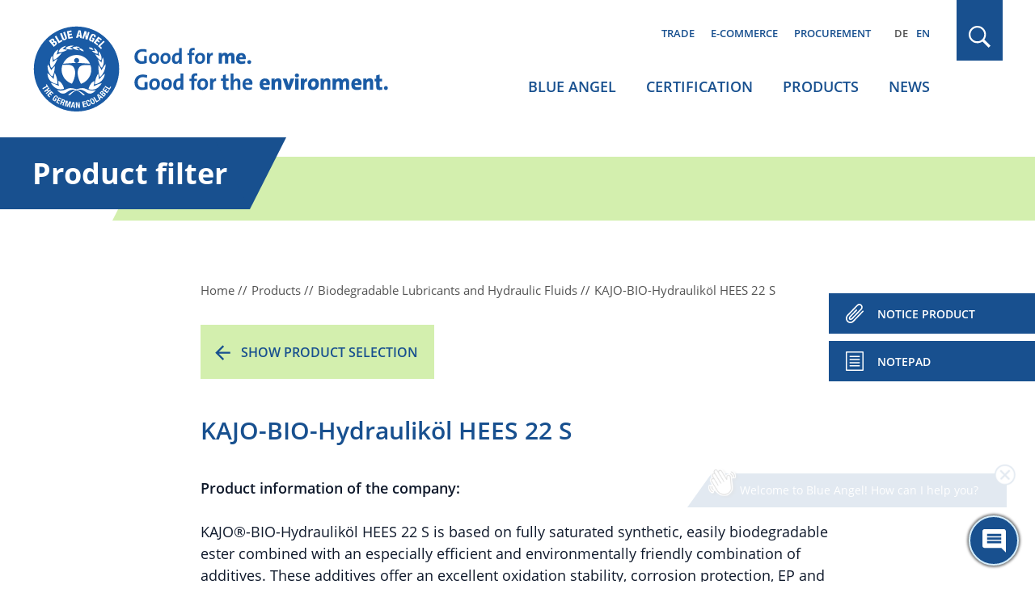

--- FILE ---
content_type: text/html; charset=UTF-8
request_url: https://www.blauer-engel.de/en/products/kajo-bio-hydraulikoel-hees-22-s
body_size: 9257
content:

<!DOCTYPE html>
<html lang="en" dir="ltr" prefix="og: https://ogp.me/ns#">
<head>
	<meta name="robots" content="NOODP" />
	<meta charset="utf-8" />
<link rel="canonical" href="https://www.blauer-engel.de/en/products/kajo-bio-hydraulikoel-hees-22-s" />
<meta property="og:site_name" content="Blue Angel" />
<meta property="og:type" content="article" />
<meta property="og:url" content="https://www.blauer-engel.de/en/products/kajo-bio-hydraulikoel-hees-22-s" />
<meta property="og:title" content="KAJO-BIO-Hydrauliköl HEES 22 S | Blue Angel" />
<meta name="twitter:card" content="summary" />
<meta name="twitter:site" content="@UmweltEngel" />
<meta name="twitter:title" content="KAJO-BIO-Hydrauliköl HEES 22 S | Blue Angel" />
<meta name="Generator" content="Drupal 11 (https://www.drupal.org)" />
<meta name="MobileOptimized" content="width" />
<meta name="HandheldFriendly" content="true" />
<meta name="viewport" content="width=device-width, initial-scale=1.0" />
<script type="application/ld+json">{
    "@context": "https://schema.org",
    "@graph": [
        {
            "@type": "Organization",
            "@id": "https://www.blauer-engel.de",
            "sameAs": [
                "http://de-de.facebook.com/blauerengel",
                "http://twitter.com/UmweltEngel",
                "https://www.instagram.com/blauerengel_umweltzeichen",
                "https://www.youtube.com/channel/UCg6F-8zmvzY1ZyKG5sVKaqQ"
            ],
            "url": "https://www.blauer-engel.de/",
            "name": "Blue Angel",
            "contactPoint": {
                "@type": "ContactPoint",
                "telephone": "+49 (0)228 68895 0",
                "contactType": "customer service"
            },
            "logo": {
                "@type": "ImageObject",
                "url": "https://www.blauer-engel.de/themes/custom/be/dist/images/be_social_meda_en.svg"
            }
        },
        {
            "@type": "Product",
            "name": "KAJO-BIO-Hydrauliköl HEES 22 S",
            "brand": "KAJO",
            "description": "KAJO®-BIO-Hydrauliköl HEES 22 S is based on fully saturated synthetic, easily biodegradable ester combined with an especially efficient and environmentally",
            "image": []
        }
    ]
}</script>
<meta name="description" property="description" content="KAJO®-BIO-Hydrauliköl HEES 22 S is based on fully saturated synthetic, easily biodegradable ester combined with an especially efficient and environmentally" />
<meta name="og:description" property="og:description" content="KAJO®-BIO-Hydrauliköl HEES 22 S is based on fully saturated synthetic, easily biodegradable ester combined with an especially efficient and environmentally" />
<meta name="twitter:description" property="twitter:description" content="KAJO®-BIO-Hydrauliköl HEES 22 S is based on fully saturated synthetic, easily biodegradable ester combined with an especially efficient and environmentally" />
<meta name="og:image" property="og:image" content="https://www.blauer-engel.de/themes/custom/be/dist/images/be_social_media_en.jpg" />
<meta name="twitter:image" property="twitter:image" content="https://www.blauer-engel.de/themes/custom/be/dist/images/be_social_media_en.jpg" />
<link rel="icon" href="/favicon.ico" type="image/vnd.microsoft.icon" />
<link rel="apple-touch-icon" href="/themes/custom/be/favicons/apple-icon-60x60.png" sizes="60x60" />
<link rel="apple-touch-icon" href="/themes/custom/be/favicons/apple-icon-144x144.png" sizes="144x144" />
<link rel="apple-touch-icon" href="/themes/custom/be/favicons/apple-icon-120x120.png" sizes="120x120" />
<link rel="apple-touch-icon" href="/themes/custom/be/favicons/apple-icon-72x72.png" sizes="72x72" />
<link rel="icon" href="/themes/custom/be/favicons/favicon-32x32.png" type="image/png" sizes="32x32" />
<link rel="apple-touch-icon" href="/themes/custom/be/favicons/apple-icon-114x114.png" sizes="114x114" />
<link rel="apple-touch-icon" href="/themes/custom/be/favicons/apple-icon-180x180.png" sizes="180x180" />
<link rel="icon" href="/themes/custom/be/favicons/favicon-16x16.png" type="image/png" sizes="16x16" />
<link rel="apple-touch-icon" href="/themes/custom/be/favicons/apple-icon-152x152.png" sizes="152x152" />
<link rel="apple-touch-icon" href="/themes/custom/be/favicons/apple-icon-57x57.png" sizes="57x57" />
<link rel="icon" href="/themes/custom/be/favicons/favicon-96x96.png" type="image/png" sizes="96x96" />
<link rel="apple-touch-icon" href="/themes/custom/be/favicons/apple-icon-76x76.png" sizes="76x76" />

	<title>
					KAJO-BIO-Hydrauliköl HEES 22 S | Blue Angel
			</title>

	<!-- preloading -->
	<link rel="preload" href="/themes/custom/be/dist/fonts/open-sans-v18-latin-600.woff2" as="font" crossorigin="anonymous" />
	<link rel="preload" href="/themes/custom/be/dist/fonts/open-sans-v18-latin-300.woff2" as="font" crossorigin="anonymous" />
	<link rel="preload" href="/themes/custom/be/dist/fonts/open-sans-v18-latin-700.woff2" as="font" crossorigin="anonymous" />
	<link rel="preload" href="/themes/custom/be/dist/fonts/open-sans-v18-latin-regular.woff2" as="font" crossorigin="anonymous" />
  <link rel="preconnect" href="https://matomo.blauer-engel.de" crossorigin>
  <link rel="dns-prefetch" href="//matomo.blauer-engel.de">
  <link rel="preload" href="/themes/custom/be/dist/images/background_cloudy_transparent.png" type="image/webp" as="imagedesktop">

	<link rel="stylesheet" media="all" href="/sites/default/files/css/css_uhsgRK07ho-RXHdRZevCDXuyA0Gfc3v37MIuH-T_Clg.css?delta=0&amp;language=de&amp;theme=be&amp;include=eJx1y8ENwCAIAMCFtIxkUIk1wUIAH27fLtDvJVcJBktFzh6H5zOymvTUxAi6bUW-ZtDKPD2SE1q7C-osuEOaLGUKgh9Pfvy7UNHpBUKiKMk" />
<link rel="stylesheet" media="all" href="/sites/default/files/css/css_7G7NBwUtdZE0QgajNzpa2oAuqP3q7NLEmO2kbpVyj-4.css?delta=1&amp;language=de&amp;theme=be&amp;include=eJx1y8ENwCAIAMCFtIxkUIk1wUIAH27fLtDvJVcJBktFzh6H5zOymvTUxAi6bUW-ZtDKPD2SE1q7C-osuEOaLGUKgh9Pfvy7UNHpBUKiKMk" />

	

	<meta name="google-site-verification" content="yVGVhkxEIriDw2M4Vp_tdl-y_sXz8oZ3ZDSlzhFZ9lU" />
	<!-- Matomo -->
	<script>
		var _paq = window._paq = window._paq || [];
		/* tracker methods like "setCustomDimension" should be called before "trackPageView" */
		_paq.push(['trackPageView']);
		_paq.push(['enableLinkTracking']);
		(function() {
			var u="https://matomo.blauer-engel.de/";
			_paq.push(['setTrackerUrl', u+'matomo.php']);
			_paq.push(['setSiteId', '1']);
			var d=document, g=d.createElement('script'), s=d.getElementsByTagName('script')[0];
			g.async=true; g.src=u+'matomo.js'; s.parentNode.insertBefore(g,s);
		})();
	</script>
	<!-- End Matomo Code -->

	<!-- Matomo Tag Manager -->
	<script>
		var _mtm = window._mtm = window._mtm || [];
		_mtm.push({'mtm.startTime': (new Date().getTime()), 'event': 'mtm.Start'});
		(function() {
			var d=document, g=d.createElement('script'), s=d.getElementsByTagName('script')[0];
			g.async=true; g.src='https://matomo.blauer-engel.de/js/container_jMC6YXMF.js'; s.parentNode.insertBefore(g,s);
		})();
	</script>
	<!-- End Matomo Tag Manager -->

  <script data-src="https://contentbot.conventic.com/api/tenant/t_be40ae2dfdac6071/public/script/v1/chat-script/" data-type="chatbot"></script>

</head>

<body class="path-products body_login_status lang-en">
<div id="top">
  <span class="offscreen">Sprungnavigation</span>
  <ul class="offscreen">
    <li><a href="#mainnav" title="Zur Hauptnavigation springen">Zur Hauptnavigation springen</a></li>
    <li><a href="#page" title="Zum Seiteninhalt springen">Zum Seiteninhalt springen</a></li>
    <li><a href="#footer" title="Zum Footer springen">Zum Footer springen</a></li>
  </ul>

  <span class="offscreen">Tastaturkurzbefehle</span>

  <ul class="offscreen">
    <li><a accesskey="0" title="[Alt+0] Startseite" href="/de">[Alt + 0] - Startseite, für Mac: [Control + Alt + 0]</a></li>
    <li><a accesskey="1" title="[Alt+1] zum Seitenanfang" href="#top">[Alt + 1] - Zum Seitenanfang, für Mac: [Control + Alt + 1]</a></li>
    <li><a accesskey="2" title="[Alt+2] Kontakt" href="/de/kontakt">[Alt + 2] - Kontakt, für Mac: [Control + Alt + 2]</a></li>
    <li><a accesskey="3" title="[Alt+3] zum Inhalt der Seite" href="#page">[Alt + 3] - Zum Inhalt der Seite, für Mac: [Control + Alt + 3]</a></li>
    <li><a accesskey="4" title="[Alt+4] Impressum" href="/de/impressum">[Alt + 4] - Impressum, für Mac: [Control + Alt + 4]</a></li>
  </ul>
</div>



<div class="solrsearch"></div>

  <div class="dialog-off-canvas-main-canvas" data-off-canvas-main-canvas>
    
<header id="header" class="l-header">
  <div class="container">
    <div class="row">
      <div class="l-header__inner">
                  <a href="/en" class="m-logo__link" aria-label="Zur Startseite" tabindex="0">
            <img class="m-logo" src="/themes/custom/be/dist/images/logo_en.svg" alt="Blue Angel logo" width="440" height="135" />
          </a>
        
        <div class="l-header__col2">
                      <div class="m-servicenav">
              <ul class="m-servicenav--level1" role="menu"><li class="mlid_156 m-servicenav--level1__trigger" role="none"><a href="/en/sustainability-important-factor-retail-trade" tabindex="0" role="menuitem" aria-haspopup="true" aria-expanded="true">Trade</a></li><li class="mlid_117 m-servicenav--level1__trigger" role="none"><a href="/en/e-commerce" tabindex="0" role="menuitem" aria-haspopup="true" aria-expanded="true">E-commerce</a></li><li class="mlid_5 m-servicenav--level1__trigger" role="none"><a href="/en/procurement" tabindex="0" role="menuitem" aria-haspopup="true" aria-expanded="true">Procurement</a></li></ul>
            </div>
          
                      <div class="l-header__language-switcher"><div class="m-block--languageswitch" id="block-languageswitch" role="navigation">
  
    
      <ul class="links m-block--languageswitcher__links"><li data-drupal-language="de" data-drupal-link-system-path="products/kajo-bio-hydraulikoel-hees-22-s" class="m-block--languageswitcher__links__trigger"><a href="/de/products/kajo-bio-hydraulikoel-hees-22-s" class="language-link" hreflang="de" data-drupal-link-system-path="products/kajo-bio-hydraulikoel-hees-22-s">DE</a></li><li data-drupal-language="en" data-drupal-link-system-path="products/kajo-bio-hydraulikoel-hees-22-s" class="m-block--languageswitcher__links__trigger is-active" aria-current="page"><a href="/en/produkte/kajo-bio-hydraulikoel-hees-22-s" class="language-link is-active" hreflang="en" data-drupal-link-system-path="products/kajo-bio-hydraulikoel-hees-22-s" aria-current="page">EN</a></li></ul>
  </div>
</div>
          
                      <div class="l-mainnav__outer">
              <nav id="mainnav" class="l-firstmainnav">
                <div class="m-mainnav">
                  <ul class="m-firstmainnav--level1" role="menu"><li class="mlid_2 m-firstmainnav--level1__trigger" role="none"><a href="/en/blue-angel" tabindex="0" role="menuitem" aria-haspopup="true" aria-expanded="true">Blue Angel</a></li><li class="mlid_115 m-firstmainnav--level1__trigger" role="none"><a href="/en/certification" tabindex="0" role="menuitem" aria-haspopup="true" aria-expanded="true">Certification</a></li><li class="mlid_3 m-firstmainnav--level1__trigger" role="none"><a href="/en/products" tabindex="0" role="menuitem" aria-haspopup="true" aria-expanded="true">Products</a></li><li class="mlid_7 m-firstmainnav--level1__trigger" role="none"><a href="/en/latest-news" tabindex="0" role="menuitem" aria-haspopup="true" aria-expanded="true">News</a></li></ul>
                </div>
              </nav>
            </div>
                  </div>

        <div class="l-header__col3">
                      <div class="l-header__search">
              <div class="m-search-form__outer">
                <a href="#" class="m-search-form__button" title="Search" tabindex="0"></a>
              </div>
            </div>
          
                      <button class="hamburger hamburger--spin" type="button" name="Navigation">
              <span class="hamburger-box">
                <span class="hamburger-inner">
                  Navigation                </span>
              </span>
            </button>
          
        </div>

      </div>
    </div>
  </div>
</header>

<nav id="mainnav_burger" class="l-secondmainnav" data-show="false">
  <div class="m-secondmainnav__inner">
    <a href="#" class="m-secondmainnav__close" title="close" tabindex="0"></a>
    <div class="m-secondmainnav">
      <ul class="m-secondmainnav--level1" role="menu"><li class="mlid_2 m-secondmainnav--level1__trigger has-childs" role="none"><a href="/en/blue-angel" tabindex="0" role="menuitem" aria-haspopup="true" aria-expanded="true">Blue Angel</a><span class="icon"></span>
<ul class="m-secondmainnav--level2" role="menu"><li class="mlid_59 m-secondmainnav--level2__trigger has-childs" role="none"><a href="/en/blue-angel/actors" tabindex="0" role="menuitem" aria-haspopup="true" aria-expanded="true">Actors</a><span class="icon"></span>
<ul class="m-secondmainnav--level3" role="menu"><li class="mlid_21 m-secondmainnav--level3__trigger" role="none"><a href="/en/blue-angel/actors/bmuv" tabindex="0" role="menuitem">BMUV</a></li><li class="mlid_60 m-secondmainnav--level3__trigger" role="none"><a href="/en/blue-angel/actors/german-environment-agency" tabindex="0" role="menuitem">German Environment Agency</a></li><li class="mlid_20 m-secondmainnav--level3__trigger" role="none"><a href="/en/blue-angel/actors/environmental-label-jury" tabindex="0" role="menuitem">Environmental Label Jury</a></li><li class="mlid_23 m-secondmainnav--level3__trigger" role="none"><a href="/en/blue-angel/actors/ral" tabindex="0" role="menuitem">RAL gGmbH</a></li></ul></li><li class="mlid_14 m-secondmainnav--level2__trigger has-childs" role="none"><a href="/en/blue-angel/our-label-environment" tabindex="0" role="menuitem" aria-haspopup="true" aria-expanded="true">Our label for the environment</a><span class="icon"></span>
<ul class="m-secondmainnav--level3" role="menu"><li class="mlid_170 m-secondmainnav--level3__trigger" role="none"><a href="/en/blue-angel/diverse-range-products-consistently-high-standards" tabindex="0" role="menuitem">Orientation made easy</a></li><li class="mlid_106 m-secondmainnav--level3__trigger" role="none"><a href="/en/blue-angel/our-label-environment/developed-scientific-basis" tabindex="0" role="menuitem">Development and testing of criteria</a></li><li class="mlid_18 m-secondmainnav--level3__trigger" role="none"><a href="/en/blue-angel/our-label-environment/ecolabel-history" tabindex="0" role="menuitem">History</a></li><li class="mlid_16 m-secondmainnav--level3__trigger" role="none"><a href="/en/blue-angel/our-label-environment/cooperation-partners" tabindex="0" role="menuitem">Cooperation partners</a></li></ul></li><li class="mlid_132 m-secondmainnav--level2__trigger has-childs" role="none"><a href="/en/aktionen" tabindex="0" role="menuitem" aria-haspopup="true" aria-expanded="true">Actions</a><span class="icon"></span>
<ul class="m-secondmainnav--level3" role="menu"><li class="mlid_163 m-secondmainnav--level3__trigger" role="none"><a href="/en/advent-calendar" tabindex="0" role="menuitem">Advent calendar</a></li><li class="mlid_143 m-secondmainnav--level3__trigger" role="none"><a href="/en/aktionen/world-ecolabel-day" tabindex="0" role="menuitem">World Ecolabel Day</a></li><li class="mlid_44 m-secondmainnav--level3__trigger has-childs" role="none"><a href="/en/actions/start-of-school-with-recycled-paper" tabindex="0" role="menuitem" aria-haspopup="true" aria-expanded="false">Back to school with recycled paper</a><span class="icon"></span>
<ul class="m-secondmainnav--level4" role="menu"><li class="mlid_100 m-secondmainnav--level4__trigger" role="none"><a href="/en/actions/start-of-school-with-recycled-paper/office-and-school-supplies" tabindex="0" role="menuitem">Office and school supplies</a></li><li class="mlid_145 m-secondmainnav--level4__trigger" role="none"><a href="/en/actions/start-of-school-with-recycled-paper/projects" tabindex="0" role="menuitem">Projects</a></li><li class="mlid_135 m-secondmainnav--level4__trigger" role="none"><a href="/en/actions/start-of-school-with-recycled-paper/blue-angel-school-box" tabindex="0" role="menuitem">School box</a></li><li class="mlid_108 m-secondmainnav--level4__trigger" role="none"><a href="/en/actions/start-of-school-with-recycled-paper/environmental-benefits-recycled-paper" tabindex="0" role="menuitem">Environmental benefits of recycled paper</a></li><li class="mlid_99 m-secondmainnav--level4__trigger" role="none"><a href="/en/actions/start-of-school-with-recycled-paper/information-and-campaign-materials" tabindex="0" role="menuitem">Information and campaign materials</a></li></ul></li><li class="mlid_120 m-secondmainnav--level3__trigger" role="none"><a href="/en/aktionen/paper-atlas-competition" tabindex="0" role="menuitem">Paper Atlas competition</a></li><li class="mlid_155 m-secondmainnav--level3__trigger" role="none"><a href="/en/papersamplebook" tabindex="0" role="menuitem">Paper sample books</a></li></ul></li><li class="mlid_149 m-secondmainnav--level2__trigger" role="none"><a href="/en/blue-angel/feedback" tabindex="0" role="menuitem">Feedback</a></li><li class="mlid_140 m-secondmainnav--level2__trigger" role="none"><a href="/en/blue-angel/mediathek" tabindex="0" role="menuitem">Mediathek</a></li><li class="mlid_139 m-secondmainnav--level2__trigger" role="none"><a href="/en/blue-angel/publications" tabindex="0" role="menuitem">Publications</a></li><li class="mlid_49 m-secondmainnav--level2__trigger" role="none"><a href="/en/blue-angel/faqs-consumers" tabindex="0" role="menuitem">FAQs for consumers</a></li></ul></li><li class="mlid_115 m-secondmainnav--level1__trigger has-childs" role="none"><a href="/en/certification" tabindex="0" role="menuitem" aria-haspopup="true" aria-expanded="true">Certification</a><span class="icon"></span>
<ul class="m-secondmainnav--level2" role="menu"><li class="mlid_109 m-secondmainnav--level2__trigger" role="none"><a href="/en/certification/basic-award-criteria" tabindex="0" role="menuitem">Basic Award Criteria</a></li><li class="mlid_35 m-secondmainnav--level2__trigger has-childs" role="none"><a href="/en/certification/certification-your-product" tabindex="0" role="menuitem" aria-haspopup="true" aria-expanded="true">Certification of your products</a><span class="icon"></span>
<ul class="m-secondmainnav--level3" role="menu"><li class="mlid_36 m-secondmainnav--level3__trigger" role="none"><a href="/en/certification/benefits" tabindex="0" role="menuitem">Benefits</a></li><li class="mlid_54 m-secondmainnav--level3__trigger" role="none"><a href="/en/certification/certification-your-product/application-process" tabindex="0" role="menuitem">Application process</a></li><li class="mlid_129 m-secondmainnav--level3__trigger" role="none"><a href="/en/certification/certification-of-your-products/explanatory-videos" tabindex="0" role="menuitem">Explanatory videos</a></li><li class="mlid_46 m-secondmainnav--level3__trigger" role="none"><a href="/en/certification/certification-your-product/new-proposals-and-investigative-orders" tabindex="0" role="menuitem">New proposals / investigative orders</a></li><li class="mlid_92 m-secondmainnav--level3__trigger" role="none"><a href="/en/certification/certification/your-product-information" tabindex="0" role="menuitem">Your product information</a></li><li class="mlid_53 m-secondmainnav--level3__trigger" role="none"><a href="/en/certification/certification-your-products/use-of-the-logo" tabindex="0" role="menuitem">Use of the logo</a></li><li class="mlid_47 m-secondmainnav--level3__trigger" role="none"><a href="/en/certification/certification-your-product/faqs-companies" tabindex="0" role="menuitem">FAQs for companies</a></li></ul></li><li class="mlid_51 m-secondmainnav--level2__trigger" role="none"><a href="/en/costs" tabindex="0" role="menuitem">Costs</a></li><li class="mlid_93 m-secondmainnav--level2__trigger" role="none"><a href="/en/certification/hearings-interested-parties" tabindex="0" role="menuitem">Hearings of interested parties</a></li><li class="mlid_146 m-secondmainnav--level2__trigger" role="none"><a href="/en/certification/technical-documents" tabindex="0" role="menuitem">Technical Documents</a></li><li class="mlid_96 m-secondmainnav--level2__trigger" role="none"><a href="/en/certification/login-ral-web-portal" tabindex="0" role="menuitem">Login to WEB PORTAL</a></li><li class="mlid_97 m-secondmainnav--level2__trigger" role="none"><a href="/en/certification/login-product-information-section" tabindex="0" role="menuitem">Login to product information area</a></li><li class="mlid_160 m-secondmainnav--level2__trigger" role="none"><a href="/en/sustainability-important-factor-retail-trade/blue-angel-news-information-licence-holders-and-retail" tabindex="0" role="menuitem">Newsletter for companies and retail trade</a></li></ul></li><li class="mlid_3 m-secondmainnav--level1__trigger has-childs" role="none"><a href="/en/products" tabindex="0" role="menuitem" aria-haspopup="true" aria-expanded="true">Products</a><span class="icon"></span>
<ul class="m-secondmainnav--level2" role="menu"><li class="mlid_147 m-secondmainnav--level2__trigger" role="none"><a href="/en/products/productsearch" tabindex="0" role="menuitem">Productsearch</a></li><li class="mlid_107 m-secondmainnav--level2__trigger has-childs" role="none"><a href="/en/products/themed-worlds" tabindex="0" role="menuitem" aria-haspopup="true" aria-expanded="true">Themed worlds</a><span class="icon"></span>
<ul class="m-secondmainnav--level3" role="menu"><li class="mlid_144 m-secondmainnav--level3__trigger" role="none"><a href="/en/products/themed-worlds/environmentally-friendly-offices" tabindex="0" role="menuitem">Environmentally friendly office</a></li><li class="mlid_153 m-secondmainnav--level3__trigger" role="none"><a href="/en/products/themed-worlds/environmentally-friendly-spring-cleaning" tabindex="0" role="menuitem">Environmentally friendly spring cleaning</a></li><li class="mlid_110 m-secondmainnav--level3__trigger" role="none"><a href="/en/products/themed-worlds/environmentally-friendly-childrens-rooms" tabindex="0" role="menuitem">Environmentally friendly furniture for children’s rooms</a></li></ul></li><li class="mlid_34 m-secondmainnav--level2__trigger" role="none"><a href="/en/products/products-list-a-z" tabindex="0" role="menuitem">Products A-Z</a></li><li class="mlid_119 m-secondmainnav--level2__trigger" role="none"><a href="/en/products/companies" tabindex="0" role="menuitem">Companies A-Z</a></li><li class="mlid_50 m-secondmainnav--level2__trigger" role="none"><a href="/en/brands" tabindex="0" role="menuitem">Brands A-Z</a></li></ul></li><li class="mlid_7 m-secondmainnav--level1__trigger has-childs" role="none"><a href="/en/latest-news" tabindex="0" role="menuitem" aria-haspopup="true" aria-expanded="true">News</a><span class="icon"></span>
<ul class="m-secondmainnav--level2" role="menu"><li class="mlid_38 m-secondmainnav--level2__trigger" role="none"><a href="/en/news/press" tabindex="0" role="menuitem">Press</a></li><li class="mlid_40 m-secondmainnav--level2__trigger" role="none"><a href="/en/news/publications" tabindex="0" role="menuitem">Publications</a></li><li class="mlid_24 m-secondmainnav--level2__trigger" role="none"><a href="/en/news/media-library" tabindex="0" role="menuitem">Media library</a></li></ul></li></ul>
    </div>
    <div class="m-secondservicenav">
      <ul class="m-secondservicenav--level1" role="menu"><li class="mlid_156 m-secondservicenav--level1__trigger has-childs" role="none"><a href="/en/sustainability-important-factor-retail-trade" tabindex="0" role="menuitem" aria-haspopup="true" aria-expanded="true">Trade</a><span class="icon"></span>
<ul class="m-secondservicenav--level2" role="menu"><li class="mlid_136 m-secondservicenav--level2__trigger" role="none"><a href="/en/sustainability-important-factor-retail-trade/benefits-retail-trade" tabindex="0" role="menuitem">Benefits for trade</a></li><li class="mlid_56 m-secondservicenav--level2__trigger" role="none"><a href="/en/trade-e-commerce/publications-trade-and-companies" tabindex="0" role="menuitem">Publications for trade and companies</a></li><li class="mlid_95 m-secondservicenav--level2__trigger" role="none"><a href="/en/sustainability-important-factor-retail-trade/blue-angel-news-information-licence-holders-and-retail" tabindex="0" role="menuitem">Newsletter for companies and retail trade</a></li></ul></li><li class="mlid_117 m-secondservicenav--level1__trigger has-childs" role="none"><a href="/en/e-commerce" tabindex="0" role="menuitem" aria-haspopup="true" aria-expanded="true">E-commerce</a><span class="icon"></span>
<ul class="m-secondservicenav--level2" role="menu"><li class="mlid_42 m-secondservicenav--level2__trigger" role="none"><a href="/en/e-commerce/your-benefits" tabindex="0" role="menuitem">Your benefits</a></li><li class="mlid_162 m-secondservicenav--level2__trigger" role="none"><a href="/en/e-commerce/explanatory-video" tabindex="0" role="menuitem">Explanatory video</a></li><li class="mlid_159 m-secondservicenav--level2__trigger" role="none"><a href="/en/trade/e-commerce" tabindex="0" role="menuitem">Services &amp; operating principle</a></li><li class="mlid_158 m-secondservicenav--level2__trigger" role="none"><a href="/en/E-Commerce-data-service" tabindex="0" role="menuitem">Online registration for the use of product data</a></li></ul></li><li class="mlid_5 m-secondservicenav--level1__trigger has-childs" role="none"><a href="/en/procurement" tabindex="0" role="menuitem" aria-haspopup="true" aria-expanded="true">Procurement</a><span class="icon"></span>
<ul class="m-secondservicenav--level2" role="menu"><li class="mlid_127 m-secondservicenav--level2__trigger" role="none"><a href="/en/procurement/use-blue-angel-procurement" tabindex="0" role="menuitem">Benefits for procurement</a></li><li class="mlid_57 m-secondservicenav--level2__trigger" role="none"><a href="/en/procurement/guides" tabindex="0" role="menuitem">Procurement guides</a></li></ul></li></ul>
    </div>
    <div class="m-secondmainnav__language-switcher">
      <div class="m-block--languageswitch2" id="block-languageswitch2" role="navigation">
  
    
      <ul class="links m-block--languageswitcher__links"><li data-drupal-language="de" data-drupal-link-system-path="products/kajo-bio-hydraulikoel-hees-22-s" class="m-block--languageswitcher__links__trigger"><a href="/de/produkte/kajo-bio-hydraulikoel-hees-22-s" class="language-link" hreflang="de" data-drupal-link-system-path="products/kajo-bio-hydraulikoel-hees-22-s">DE</a></li><li data-drupal-language="en" data-drupal-link-system-path="products/kajo-bio-hydraulikoel-hees-22-s" class="m-block--languageswitcher__links__trigger is-active" aria-current="page"><a href="/en/products/kajo-bio-hydraulikoel-hees-22-s" class="language-link is-active" hreflang="en" data-drupal-link-system-path="products/kajo-bio-hydraulikoel-hees-22-s" aria-current="page">EN</a></li></ul>
  </div>

    </div>
  </div>
</nav>

  <div class="l-search" data-show="false">
    <div class="l-search__overlay">
      <div class="container">
        <div class="row">
          <div class="l-search__main">
            <div class="l-search__inner">
              <button type="button" class="m-search__close" aria-label="close" tabindex="0"></button>
              <div class="m-search">
                <div class="m-search__inner">
                  <div class="m-block--searchapipagesearchblockform" data-drupal-selector="search-api-page-block-form-default-2" id="block-searchapipagesearchblockform--2">
  
    
      <div id=js-form-wrapper--search_api_page_block_form_default class="js-form-wrapper--generic" >
	<form class="m-form__searchapipageblockformdefault m-form__search_api_page_block_form_default" action="/en/products/kajo-bio-hydraulikoel-hees-22-s" method="post" id="search-api-page-block-form-default--2" accept-charset="UTF-8">
		



<div class="m-form--div--search-api-autocomplete">
        <label for="edit-keys--2" class="visually-hidden">Search</label>
        <input title="Enter the terms you wish to search for." data-drupal-selector="edit-keys" aria-describedby="edit-keys--2--description" data-search-api-autocomplete-search="default" class="form-autocomplete form-text m-form__textfield" data-autocomplete-path="/en/search_api_autocomplete/default" type="text" id="edit-keys--2" name="keys" value="" size="15" maxlength="128" />

            <div id="edit-keys--2--description" class="m-form__description">
      <div class="m-form__info-icon"><div data-icon="info-filled"></div></div><div class="m-form__info-text">Narrow your search by putting your search term in quotation marks.</div>
    </div>
    <div class="m-form__description-button"></div>
  </div>
<input data-drupal-selector="form-kxyseoy-hip5yjbqkkkckl2i45zl0qwukr9th9w9qyo" type="hidden" name="form_build_id" value="form-KXYSEOy-Hip5yJbqKKkCkL2i45zL0Qwukr9Th9w9qYo" />
<input data-drupal-selector="edit-search-api-page-block-form-default-2" type="hidden" name="form_id" value="search_api_page_block_form_default" />
<div data-drupal-selector="edit-actions" class="form-actions js-form-wrapper form-wrapper" id="edit-actions--2">
<button class="search-form__submit button js-form-submit form-submit m-form__submit" data-drupal-selector="edit-submit" type="submit" id="edit-submit--2" name="op" value="Search">Search</button>

</div>

	</form>
</div>

  </div>

                </div>
              </div>
            </div>
          </div>
        </div>
      </div>
    </div>
  </div>


<div id="page" class="l-page" tabindex="-1">
  <div id="content">
        <div>
    <div class="m-block--be_content" id="block-be-content">
  
    
      
<div class="l-page__headline" tabindex="-1">
  <div class="container">
    <div class="row">
      <div class="l-page__headlineinner">
        <span>Product filter</span>
      </div>
    </div>
  </div>
</div>

  <div class="m-bep_productdetail__breadcrumb">
    <div class="container">
      <div class="row">
        <div class="m-bep_productdetail__inner">
          <div class="m-breadcrumb__content">
            <ul  class="m-breadcrumb__list" itemscope="itemscope" itemtype="https://schema.org/BreadcrumbList">
  <li itemprop="itemListElement" itemscope="itemscope" itemtype="https://schema.org/ListItem">
    <a href="https://www.blauer-engel.de/en" itemprop="item"><span itemprop="name">Home</span>
</a>
    <meta itemprop="position" content="1" />
  </li>
  <li itemprop="itemListElement" itemscope="itemscope" itemtype="https://schema.org/ListItem">
    <a href="https://www.blauer-engel.de/en/products" itemprop="item"><span itemprop="name">Products</span>
</a>
    <meta itemprop="position" content="2" />
  </li>
  <li itemprop="itemListElement" itemscope="itemscope" itemtype="https://schema.org/ListItem">
    <a href="https://www.blauer-engel.de/en/productworld/lubricants-and-hydraulic-fluids" itemprop="item"><span itemprop="name">Biodegradable Lubricants and Hydraulic Fluids </span>
</a>
    <meta itemprop="position" content="3" />
  </li>
  <li itemprop="itemListElement" itemscope="itemscope" itemtype="https://schema.org/ListItem">
    <span itemprop="name">KAJO-BIO-Hydrauliköl HEES 22 S</span>

    <meta itemprop="position" content="4" />
  </li>
</ul>

          </div>
        </div>
      </div>
    </div>
  </div>

<div class="m-bep_productdetail__top">
  <div class="container">
    <div class="row">
      <div class="m-bep_productdetail__inner">
        <div class="m-bep_productdetail__back">
          <a href="/en/productworld/lubricants-and-hydraulic-fluids">
            Show product selection          </a>
        </div>
      </div>
    </div>
  </div>
</div>

<div class="m-bep_productdetail__content">
  <div class="container">
    <div class="row">
      <div class="m-bep_productdetail__inner">

        
        <div class="m-quicknavi bookmark-container">
          <ul class="m-quicknavi--level1" id="bookmarker">
            <li class="m-quicknavi--level1__trigger">
              <button type="button" class="m-quicknavi--level1__button"
                 data-url="/en/produkte/kajo-bio-hydraulikoel-hees-22-s"
                 data-manufacturer="KAJO GmbH"
                 data-delete-text="Remove product"
                 data-product-name="KAJO-BIO-Hydrauliköl HEES 22 S"
                 data-product-id="15904"
                 data-icon="paperclip">Notice product</button>
            </li>
            <li class="m-quicknavi--level1__trigger">
              <button type="button" class="m-quicknavi--level1__button"
                 data-icon="notepad"
                 aria-controls="notepad" 
                 aria-expanded="false">Notepad</button>
              <div class="m-bep_productdetail__bookmarks" id="notepad" aria-hidden="true">
                <div class="m-bep_productdetail__list-header">
                  Your notepad                </div>
                <div class="m-bep_productdetail__list-empty">You don't have any products on your notepad yet.</div>
                <div class="m-bep_productdetail__list-footer">
                  <div class="m-bep_productdetail__footer-actions">
                    <button type="button" data-url="/en/export/pdf/product/" id="download-pdf">PDF-Export</button>
                    <button type="button" id="delete-all">Clear</a>
                  </div>
                  <button type="button" id="close-bookmark" class="m-bep_productdetail__list-close">close</button>
                </div>
              </div>
            </li>
          </ul>
        </div>

        
        <!--BEPSEARCH_begin-->
        <h1 class="m-bep_productdetail__title">KAJO-BIO-Hydrauliköl HEES 22 S</h1>
        <!--BEPSEARCH_end-->

                
        
        
        <div class="m-bep_productdetail__description">
          <div class="m-bep_productdetail__descriptiontitle">
            <strong>Product information of the company:</strong>
          </div>

          <div class="m-bep_productdetail__descriptiontext">
                          <!--BEPSEARCH_begin-->
              <div><p><span>KAJO&reg;-BIO-Hydraulik&ouml;l HEES 22 S </span><span>is based on fully saturated synthetic, easily biodegradable ester combined with an especially efficient and environmentally friendly combination of additives. These additives offer an excellent oxidation stability, corrosion protection, EP and low-temperature behavior. </span><span>KAJO&reg;-Hydraulik&ouml;l HEES 22 S </span><span>offers a far better high temperature oxidation stability compared with products based on vegetable triglycerides. </span></p>

<p><span>KAJO&reg;-BIO-Hydraulik&ouml;l HEES 22 S </span><span>meets the technical requirements according to VDMA 24568 / ISO 15380. </span><span>KAJO&reg;-BIO-Hydraulik&ouml;l HEES 22 S </span><span>is entitled to carry the environmental label &bdquo;Blauer Engel&ldquo;, according to RALUZ 178. </span><span>KAJO&reg;-BIO-Hydraulik&ouml;l HEES 22 S&nbsp;</span><span>has been awarded with the Ecolabel of the European Union.</span>&nbsp;</p></div>

              <!--BEPSEARCH_end-->
                      </div>
        </div>


        
              </div>
    </div>
  </div>
</div>





<!--BEPSEARCH_begin-->
<!--BEPSEARCH_end-->






<div class="m-bep_productdetail__brand">
  <div class="container">
    <div class="row">
      <div class="m-bep_productdetail__brandinner">
        <!--BEPSEARCH_begin-->
        <h3 class="m-bep_productdetail__descriptiontitle"><strong>Brand: KAJO</strong></h3>
        <!--BEPSEARCH_end-->
      </div>
    </div>
  </div>
</div>


<!--BEPSEARCH_begin-->
<div class="m-bep_contact">
  <div class="container">
    <div class="row">
      <div class="m-bep_contact__inner">
        <div class="m-bep_contact__content">

          
                                            <div class="m-bep_contact__image">
              <img src="https://cdn.blauer-engel.de/kajo-gmbh_118.jpg/:/rs=w:600,h:600" alt="Logo KAJO GmbH" title="" />
            </div>
                      
          <div class="m-bep_contact__contactwrapper" data-haslogo="1">
            <h3 class="m-bep_contact__title">
              KAJO GmbH
            </h3>

            <div class="m-bep_contact__contact">
              <div class="m-bep_contact__address-person">
                                <div class="m-bep_contact__address">
                  Boschstraße 13<br>
                  59609 Anröchte<br>
                  Germany
                </div>
                
                              </div>

                                          <div class="m-bep_contact__contactdata">
                                  <div class="m-bep_contact__email">
                    <a href="mailto:schmierstoffe@KAJO.de">e-mail</a>
                  </div>
                                                  <div class="m-bep_contact__phone">
                    <a href="tel:029478810">029478810</a>
                  </div>
                                                  <div class="m-bep_contact__fax">
                    <a href="fax:02947881120">02947881120</a>
                  </div>
                                                  <div class="m-bep_contact__link">
                    <a href="https://www.Kajo.de" 
                    aria-label="Company website (opens new window)"
                    target="_blank">Company website</a>
                  </div>
                              </div>
                          </div>
          </div>

        </div>
      </div>
    </div>
  </div>
</div>
<!--BEPSEARCH_end-->



<div class="m-bep_relatedproducts" data-hasbg="true">
  <div class="m-bep_relatedproducts__header">
    <div class="container">
      <div class="row">
        <h2 class="m-bep_relatedproducts__title">
          More products for current selection        </h2>
      </div>
    </div>
  </div>

  <div class="m-bep_relatedproducts__main" data-cnt="4">
    <div class="container">
      <div class="row">
        <div class="m-bep_relatedproducts__inner">
          <div class="m-bep_relatedproducts__content">
            <div class="m-bep_relatedproducts__products">
                              <div class="m-bep_relatedproducts__productstrigger">
                  <div class="m-bep_relatedproductselement">
                    <a href="/en/products/kajo-bio-gear-oil-100" class="m-bep_relatedproductselements__link" title="KAJO-BIO-GEAR OIL 100">
                      <div class="m-bep_relatedproductselements__image">

                                                                              <img src="/themes/custom/be/dist/images/fallback_square_en.jpg" alt="" title="" />
                                                                        </div>
                      <h3 class="m-bep_relatedproductselements__title">KAJO-BIO-GEAR OIL 100</h3>
                      <div class="m-bep_relatedproductselements__company">KAJO GmbH</div>
                    </a>
                  </div>
                </div>
                              <div class="m-bep_relatedproducts__productstrigger">
                  <div class="m-bep_relatedproductselement">
                    <a href="/en/products/kajo-bio-gear-oil-150" class="m-bep_relatedproductselements__link" title="KAJO-BIO-GEAR OIL 150">
                      <div class="m-bep_relatedproductselements__image">

                                                                              <img src="/themes/custom/be/dist/images/fallback_square_en.jpg" alt="" title="" />
                                                                        </div>
                      <h3 class="m-bep_relatedproductselements__title">KAJO-BIO-GEAR OIL 150</h3>
                      <div class="m-bep_relatedproductselements__company">KAJO GmbH</div>
                    </a>
                  </div>
                </div>
                              <div class="m-bep_relatedproducts__productstrigger">
                  <div class="m-bep_relatedproductselement">
                    <a href="/en/products/kajo-bio-gear-oil-68" class="m-bep_relatedproductselements__link" title="KAJO-BIO-GEAR OIL 68">
                      <div class="m-bep_relatedproductselements__image">

                                                                              <img src="/themes/custom/be/dist/images/fallback_square_en.jpg" alt="" title="" />
                                                                        </div>
                      <h3 class="m-bep_relatedproductselements__title">KAJO-BIO-GEAR OIL 68</h3>
                      <div class="m-bep_relatedproductselements__company">KAJO GmbH</div>
                    </a>
                  </div>
                </div>
                              <div class="m-bep_relatedproducts__productstrigger">
                  <div class="m-bep_relatedproductselement">
                    <a href="/en/products/kajo-bio-grease-casx-2" class="m-bep_relatedproductselements__link" title="KAJO-BIO-Grease CASX 2">
                      <div class="m-bep_relatedproductselements__image">

                                                                              <img src="/themes/custom/be/dist/images/fallback_square_en.jpg" alt="" title="" />
                                                                        </div>
                      <h3 class="m-bep_relatedproductselements__title">KAJO-BIO-Grease CASX 2</h3>
                      <div class="m-bep_relatedproductselements__company">KAJO GmbH</div>
                    </a>
                  </div>
                </div>
                          </div>

            <div class="m-bep_relatedproducts__footer">
              <div class="m-bep_relatedproducts__readmorelink">
                <a href="/en/productworld/lubricants-and-hydraulic-fluids?mfilter%5B0%5D%5Btype%5D=manufacturers&amp;mfilter%5B0%5D%5Bvalue%5D=118">show all</a>
              </div>
            </div>
          </div>
        </div>
      </div>
    </div>
  </div>
</div>

  </div>

  </div>

    </div>
  </div>

<footer id="footer" class="l-footer">
  <div class="l-footer--upper">
    <div class="container">
      <div class="row">
        <div class="m-footer-claim">
                      <div class="m-block__footer_claim">
            <div class="m-block__footer_claim__body"><p><strong>Good for me. Good for the environment.</strong></p><p>The German environmental label with more than 70,000 products from over 1,800 <span>companies</span>.</p></div>
      </div>

                    </div>
        <div class="m-footer-social">
          <div class="m-footer-social__inner">
            <strong>Follow us</strong>
            <div class="m-footer-social__list">
              <a href="https://www.linkedin.com/company/blauer-engel-uz/" target="_blank" rel="noreferrer" class="m-footer-social__linkedin" 
                title="Blue Angel on LinkedIn (opens new window)" 
                aria-label="Blue Angel on LinkedIn (opens new window)"></a>
              <a href="https://www.instagram.com/blauerengel_umweltzeichen/" rel="noreferrer" target="_blank" class="m-footer-social__instagram" 
                title="Blue Angel on Instagram (opens new window)"
                aria-label="Blue Angel on Instagram (opens new window)"></a>
              <a href="https://www.youtube.com/channel/UCg6F-8zmvzY1ZyKG5sVKaqQ" rel="noreferrer" target="_blank" class="m-footer-social__youtube" 
                title="Blue Angel on YouTube (opens new window)"
                aria-label="Blue Angel on YouTube (opens new window)"></a>
              <a href="http://de-de.facebook.com/blauerengel" target="_blank" rel="noreferrer" class="m-footer-social__facebook" 
                title="Blue Angel on Facebook (opens new window)"
                aria-label="Blue Angel on Facebook (opens new window)"></a>
            </div>
          </div>
        </div>
      </div>
    </div>
  </div>
  <div class="l-footer--lower">
    <div class="container">
      <div class="row">
        <div class="l-footer--lower__inner"><ul class="m-footer-menu--level1" role="menu"><li class="mlid_8 m-footer-menu--level1__trigger" role="none"><a href="/en/contact-0" tabindex="0" role="menuitem">Contact</a></li><li class="mlid_10 m-footer-menu--level1__trigger" role="none"><a href="/en/privacy-policy" tabindex="0" role="menuitem" aria-haspopup="true" aria-expanded="true">Privacy</a></li><li class="mlid_9 m-footer-menu--level1__trigger" role="none"><a href="/en/imprint" tabindex="0" role="menuitem">Imprint</a></li><li class="mlid_165 m-footer-menu--level1__trigger" role="none"><a href="/en/sitemap" tabindex="0" role="menuitem">Sitemap</a></li><li class="mlid_167 m-footer-menu--level1__trigger" role="none"><a href="/en/declaration-barrier-free-access" tabindex="0" role="menuitem">Accessibility declaration</a></li></ul></div>
      </div>
    </div>
  </div>
</footer>


  </div>




<div class="l-page-menuopen"></div>

<div class="m-thebot">
  <button class="m-thebot__button" aria-label="Öffne den ChatBot">
    <svg class="chat-icon" focusable="false" aria-hidden="true" viewBox="0 0 24 24" data-testid="CommentIcon">
      <path d="M21.99 4c0-1.1-.89-2-1.99-2H4c-1.1 0-2 .9-2 2v12c0 1.1.9 2 2 2h14l4 4-.01-18zM18 14H6v-2h12v2zm0-3H6V9h12v2zm0-3H6V6h12v2z"></path>
    </svg>
  </button>
  <div class="m-thebot__inner">
    <p>
      Welcome to the Blue Angel chatbot. I am happy to answer your questions about the Blue Angel ecolabel. Your input will be used to respond to your inquiry and to further develop the Blue Angel website. For more information, please see our <a href="/en/privacy-policy">privacy policy</a>. Would you like to continue?    </p>
    <div class="m-thebot__buttons">
      <button class="m-thebot__buttongiven">ACCEPT</button>
      <button class="m-thebot__buttondismiss">REJECT</button>
    </div>
  </div>

  <div class="m-thebot__information">
    <img src="/themes/custom/be/dist/images/bot_hand.png" alt="" class="m-thebot__hand" />
    <span>Welcome to Blue Angel! How can I help you?</span>
    <img src="/themes/custom/be/dist/images/bot_x.png" alt="" class="m-thebot__x" />
  </div>
</div>

<script type="application/json" data-drupal-selector="drupal-settings-json">{"path":{"baseUrl":"\/","pathPrefix":"en\/","currentPath":"products\/kajo-bio-hydraulikoel-hees-22-s","currentPathIsAdmin":false,"isFront":false,"currentLanguage":"en"},"pluralDelimiter":"\u0003","suppressDeprecationErrors":true,"ajaxPageState":{"libraries":"eJx1y8EKgCAMANAf0vZJMnWYMdtw89DfFwTduj54maCxZOR4WNQpNeRPzC_uZ3u5yCSocyny1p1G5G4ejHCWPaH2hMulyFAmJ_jxYJc9FzIa3STiL0g","theme":"be","theme_token":null},"ajaxTrustedUrl":{"form_action_p_pvdeGsVG5zNF_XLGPTvYSKCf43t8qZYSwcfZl2uzM":true},"pg":{"translations":{"all":"All","applyselection":"apply"},"breakpoints":{"bp-tablet":"(min-width: 768px) and (max-width: 991.98px)","bp-mobile":"(max-width: 767.98px)","bp-smalldesktop":"(min-width: 992px) and (max-width: 1199.98px)","bp-desktop":"(min-width: 1200px)","bp-touch":"(hover: none) and (pointer: coarse)"},"nodejs":[]},"csp":{"nonce":"1tknF-0ZHD-4uEaYut6P9w"},"search_api_autocomplete":{"default":{"auto_submit":true,"min_length":2}},"user":{"uid":0,"permissionsHash":"39acf269b9e4655a67d827e1e0a840c091ce203f80f2d68057559e0774e44ddb"}}</script>
<script src="/core/assets/vendor/jquery/jquery.min.js?v=4.0.0-rc.1"></script>
<script src="/sites/default/files/js/js_LVQdOmWBlbrQHaXlkqUiI9vRxp1qT3lzkkGzIqQTPyI.js?scope=footer&amp;delta=1&amp;language=de&amp;theme=be&amp;include=eJxLStVPz8lPSszRzSrWLSjKT9EpTk0sSs6ITyzIjE8sLclPzs8tyEktSdXHIQ4AOrwZrw"></script>


</body>
</html>

